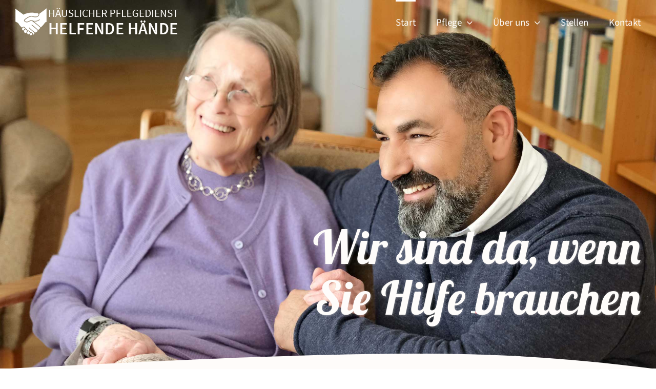

--- FILE ---
content_type: text/html; charset=UTF-8
request_url: https://www.helfende-haende.info/
body_size: 9989
content:
<!DOCTYPE html>
<html class="avada-html-layout-wide avada-html-header-position-top avada-is-100-percent-template avada-header-color-not-opaque" lang="de" prefix="og: http://ogp.me/ns# fb: http://ogp.me/ns/fb#">
<head>
<meta http-equiv="X-UA-Compatible" content="IE=edge"/>
<meta http-equiv="Content-Type" content="text/html; charset=utf-8"/>
<meta name="viewport" content="width=device-width, initial-scale=1"/>
<meta name='robots' content='index, follow, max-image-preview:large, max-snippet:-1, max-video-preview:-1'/>
<title>Häuslicher Pflegedienst &quot;Helfende Hände&quot; in Köln-Müngersdorf</title>
<meta name="description" content="Wir sind da wenn Sie Hilfe brauchen: professionell, freundlich, zuverlässig. Damit es Ihnen zu Hause gut geht. Rufen Sie uns an."/>
<link rel="canonical" href="https://www.helfende-haende.info/"/>
<meta property="og:locale" content="de_DE"/>
<meta property="og:type" content="website"/>
<meta property="og:title" content="Häuslicher Pflegedienst &quot;Helfende Hände&quot; in Köln-Müngersdorf"/>
<meta property="og:description" content="Wir sind da wenn Sie Hilfe brauchen: professionell, freundlich, zuverlässig. Damit es Ihnen zu Hause gut geht. Rufen Sie uns an."/>
<meta property="og:url" content="https://www.helfende-haende.info/"/>
<meta property="og:site_name" content="Häuslicher Pflegedienst Helfende Hände"/>
<meta property="article:publisher" content="https://www.facebook.com/people/Huslicher-Pflegedienst-Helfende-Hnde/100092072379703/"/>
<meta property="article:modified_time" content="2023-11-22T12:32:50+00:00"/>
<script type="application/ld+json" class="yoast-schema-graph">{"@context":"https://schema.org","@graph":[{"@type":"WebPage","@id":"https://www.helfende-haende.info/","url":"https://www.helfende-haende.info/","name":"Häuslicher Pflegedienst \"Helfende Hände\" in Köln-Müngersdorf","isPartOf":{"@id":"https://www.helfende-haende.info/#website"},"datePublished":"2023-06-28T11:45:23+00:00","dateModified":"2023-11-22T12:32:50+00:00","description":"Wir sind da wenn Sie Hilfe brauchen: professionell, freundlich, zuverlässig. Damit es Ihnen zu Hause gut geht. Rufen Sie uns an.","breadcrumb":{"@id":"https://www.helfende-haende.info/#breadcrumb"},"inLanguage":"de","potentialAction":[{"@type":"ReadAction","target":["https://www.helfende-haende.info/"]}]},{"@type":"BreadcrumbList","@id":"https://www.helfende-haende.info/#breadcrumb","itemListElement":[{"@type":"ListItem","position":1,"name":"Startseite"}]},{"@type":"WebSite","@id":"https://www.helfende-haende.info/#website","url":"https://www.helfende-haende.info/","name":"Häuslicher Pflegedienst Helfende Hände","description":"für Köln Müngersdorf, Junkersdorf, Braunsfeld","potentialAction":[{"@type":"SearchAction","target":{"@type":"EntryPoint","urlTemplate":"https://www.helfende-haende.info/?s={search_term_string}"},"query-input":{"@type":"PropertyValueSpecification","valueRequired":true,"valueName":"search_term_string"}}],"inLanguage":"de"}]}</script>
<link rel="icon" href="https://www.helfende-haende.info/wp-content/uploads/2023/09/favicon.jpg" type="image/jpeg"/>
<link rel="apple-touch-icon" sizes="180x180" href="https://www.helfende-haende.info/wp-content/uploads/2023/09/hh180.jpg" type="image/jpeg">
<link rel="icon" sizes="192x192" href="https://www.helfende-haende.info/wp-content/uploads/2023/09/hh192.jpg" type="image/jpeg">
<meta name="msapplication-TileImage" content="https://www.helfende-haende.info/wp-content/uploads/2023/09/hh270.jpg" type="image/jpeg">
<style>.lazyload, .lazyloading{max-width:100%;}</style>
<meta name="description" content="Wir sind da, wenn Sie Hilfe brauchen Wir sind da, wenn Sie Hilfe brauchen. Wir sind da, wenn Sie Hilfe brauchen. Pflegedienst für Köln-Müngers­­dorf, Junkers­dorf und Braunsfeld Ganz gleich, ob Sie durch Krankheit oder Behinderung auf Pflege angewiesen sind, wir möchten,"/>
<meta property="og:locale" content="de_DE"/>
<meta property="og:type" content="website"/>
<meta property="og:site_name" content="Häuslicher Pflegedienst Helfende Hände"/>
<meta property="og:title" content="Häuslicher Pflegedienst &quot;Helfende Hände&quot; in Köln-Müngersdorf"/>
<meta property="og:description" content="Wir sind da, wenn Sie Hilfe brauchen Wir sind da, wenn Sie Hilfe brauchen. Wir sind da, wenn Sie Hilfe brauchen. Pflegedienst für Köln-Müngers­­dorf, Junkers­dorf und Braunsfeld Ganz gleich, ob Sie durch Krankheit oder Behinderung auf Pflege angewiesen sind, wir möchten,"/>
<meta property="og:url" content="https://www.helfende-haende.info/"/>
<meta property="og:image" content="https://www.helfende-haende.info/wp-content/uploads/2023/09/pflegedienst_helfende_haende_koeln.png"/>
<meta property="og:image:width" content="320"/>
<meta property="og:image:height" content="65"/>
<meta property="og:image:type" content="image/png"/>
<style id='wp-img-auto-sizes-contain-inline-css'>img:is([sizes=auto i],[sizes^="auto," i]){contain-intrinsic-size:3000px 1500px}</style>
<link rel="stylesheet" type="text/css" href="//www.helfende-haende.info/wp-content/cache/wpfc-minified/fer1hp2c/btgz9.css" media="all"/>
<style>.no-js img.lazyload{display:none;}
figure.wp-block-image img.lazyloading{min-width:150px;}
.lazyload, .lazyloading{--smush-placeholder-width:100px;--smush-placeholder-aspect-ratio:1/1;width:var(--smush-image-width, var(--smush-placeholder-width)) !important;aspect-ratio:var(--smush-image-aspect-ratio, var(--smush-placeholder-aspect-ratio)) !important;}
.lazyload, .lazyloading{opacity:0;}
.lazyloaded{opacity:1;transition:opacity 400ms;transition-delay:0ms;}</style>
<link rel="preload" href="https://www.helfende-haende.info/wp-content/themes/Avada/includes/lib/assets/fonts/icomoon/awb-icons.woff" as="font" type="font/woff" crossorigin><link rel="preload" href="//www.helfende-haende.info/wp-content/themes/Avada/includes/lib/assets/fonts/fontawesome/webfonts/fa-regular-400.woff2" as="font" type="font/woff2" crossorigin><link rel="preload" href="//www.helfende-haende.info/wp-content/themes/Avada/includes/lib/assets/fonts/fontawesome/webfonts/fa-solid-900.woff2" as="font" type="font/woff2" crossorigin><style id="css-fb-visibility">@media screen and (max-width:640px){.fusion-no-small-visibility{display:none !important;}body .sm-text-align-center{text-align:center !important;}body .sm-text-align-left{text-align:left !important;}body .sm-text-align-right{text-align:right !important;}body .sm-text-align-justify{text-align:justify !important;}body .sm-flex-align-center{justify-content:center !important;}body .sm-flex-align-flex-start{justify-content:flex-start !important;}body .sm-flex-align-flex-end{justify-content:flex-end !important;}body .sm-mx-auto{margin-left:auto !important;margin-right:auto !important;}body .sm-ml-auto{margin-left:auto !important;}body .sm-mr-auto{margin-right:auto !important;}body .fusion-absolute-position-small{position:absolute;width:100%;}.awb-sticky.awb-sticky-small{ position: sticky; top: var(--awb-sticky-offset,0); }}@media screen and (min-width: 641px) and (max-width: 970px){.fusion-no-medium-visibility{display:none !important;}body .md-text-align-center{text-align:center !important;}body .md-text-align-left{text-align:left !important;}body .md-text-align-right{text-align:right !important;}body .md-text-align-justify{text-align:justify !important;}body .md-flex-align-center{justify-content:center !important;}body .md-flex-align-flex-start{justify-content:flex-start !important;}body .md-flex-align-flex-end{justify-content:flex-end !important;}body .md-mx-auto{margin-left:auto !important;margin-right:auto !important;}body .md-ml-auto{margin-left:auto !important;}body .md-mr-auto{margin-right:auto !important;}body .fusion-absolute-position-medium{position:absolute;width:100%;}.awb-sticky.awb-sticky-medium{ position: sticky; top: var(--awb-sticky-offset,0); }}@media screen and (min-width:971px){.fusion-no-large-visibility{display:none !important;}body .lg-text-align-center{text-align:center !important;}body .lg-text-align-left{text-align:left !important;}body .lg-text-align-right{text-align:right !important;}body .lg-text-align-justify{text-align:justify !important;}body .lg-flex-align-center{justify-content:center !important;}body .lg-flex-align-flex-start{justify-content:flex-start !important;}body .lg-flex-align-flex-end{justify-content:flex-end !important;}body .lg-mx-auto{margin-left:auto !important;margin-right:auto !important;}body .lg-ml-auto{margin-left:auto !important;}body .lg-mr-auto{margin-right:auto !important;}body .fusion-absolute-position-large{position:absolute;width:100%;}.awb-sticky.awb-sticky-large{ position: sticky; top: var(--awb-sticky-offset,0); }}</style>		
<style id='global-styles-inline-css'>:root{--wp--preset--aspect-ratio--square:1;--wp--preset--aspect-ratio--4-3:4/3;--wp--preset--aspect-ratio--3-4:3/4;--wp--preset--aspect-ratio--3-2:3/2;--wp--preset--aspect-ratio--2-3:2/3;--wp--preset--aspect-ratio--16-9:16/9;--wp--preset--aspect-ratio--9-16:9/16;--wp--preset--color--black:#000000;--wp--preset--color--cyan-bluish-gray:#abb8c3;--wp--preset--color--white:#ffffff;--wp--preset--color--pale-pink:#f78da7;--wp--preset--color--vivid-red:#cf2e2e;--wp--preset--color--luminous-vivid-orange:#ff6900;--wp--preset--color--luminous-vivid-amber:#fcb900;--wp--preset--color--light-green-cyan:#7bdcb5;--wp--preset--color--vivid-green-cyan:#00d084;--wp--preset--color--pale-cyan-blue:#8ed1fc;--wp--preset--color--vivid-cyan-blue:#0693e3;--wp--preset--color--vivid-purple:#9b51e0;--wp--preset--color--awb-color-1:#ffffff;--wp--preset--color--awb-color-2:#fefcfa;--wp--preset--color--awb-color-3:rgba(255,255,255,0);--wp--preset--color--awb-color-4:#a55800;--wp--preset--color--awb-color-5:#c41313;--wp--preset--color--awb-color-6:#efeadd;--wp--preset--color--awb-color-7:#474747;--wp--preset--color--awb-color-8:#222222;--wp--preset--color--awb-color-custom-1:rgba(165,106,39,0.75);--wp--preset--color--awb-color-custom-2:#cf8026;--wp--preset--gradient--vivid-cyan-blue-to-vivid-purple:linear-gradient(135deg,rgb(6,147,227) 0%,rgb(155,81,224) 100%);--wp--preset--gradient--light-green-cyan-to-vivid-green-cyan:linear-gradient(135deg,rgb(122,220,180) 0%,rgb(0,208,130) 100%);--wp--preset--gradient--luminous-vivid-amber-to-luminous-vivid-orange:linear-gradient(135deg,rgb(252,185,0) 0%,rgb(255,105,0) 100%);--wp--preset--gradient--luminous-vivid-orange-to-vivid-red:linear-gradient(135deg,rgb(255,105,0) 0%,rgb(207,46,46) 100%);--wp--preset--gradient--very-light-gray-to-cyan-bluish-gray:linear-gradient(135deg,rgb(238,238,238) 0%,rgb(169,184,195) 100%);--wp--preset--gradient--cool-to-warm-spectrum:linear-gradient(135deg,rgb(74,234,220) 0%,rgb(151,120,209) 20%,rgb(207,42,186) 40%,rgb(238,44,130) 60%,rgb(251,105,98) 80%,rgb(254,248,76) 100%);--wp--preset--gradient--blush-light-purple:linear-gradient(135deg,rgb(255,206,236) 0%,rgb(152,150,240) 100%);--wp--preset--gradient--blush-bordeaux:linear-gradient(135deg,rgb(254,205,165) 0%,rgb(254,45,45) 50%,rgb(107,0,62) 100%);--wp--preset--gradient--luminous-dusk:linear-gradient(135deg,rgb(255,203,112) 0%,rgb(199,81,192) 50%,rgb(65,88,208) 100%);--wp--preset--gradient--pale-ocean:linear-gradient(135deg,rgb(255,245,203) 0%,rgb(182,227,212) 50%,rgb(51,167,181) 100%);--wp--preset--gradient--electric-grass:linear-gradient(135deg,rgb(202,248,128) 0%,rgb(113,206,126) 100%);--wp--preset--gradient--midnight:linear-gradient(135deg,rgb(2,3,129) 0%,rgb(40,116,252) 100%);--wp--preset--font-size--small:14.25px;--wp--preset--font-size--medium:20px;--wp--preset--font-size--large:28.5px;--wp--preset--font-size--x-large:42px;--wp--preset--font-size--normal:19px;--wp--preset--font-size--xlarge:38px;--wp--preset--font-size--huge:57px;--wp--preset--spacing--20:0.44rem;--wp--preset--spacing--30:0.67rem;--wp--preset--spacing--40:1rem;--wp--preset--spacing--50:1.5rem;--wp--preset--spacing--60:2.25rem;--wp--preset--spacing--70:3.38rem;--wp--preset--spacing--80:5.06rem;--wp--preset--shadow--natural:6px 6px 9px rgba(0, 0, 0, 0.2);--wp--preset--shadow--deep:12px 12px 50px rgba(0, 0, 0, 0.4);--wp--preset--shadow--sharp:6px 6px 0px rgba(0, 0, 0, 0.2);--wp--preset--shadow--outlined:6px 6px 0px -3px rgb(255, 255, 255), 6px 6px rgb(0, 0, 0);--wp--preset--shadow--crisp:6px 6px 0px rgb(0, 0, 0);}:where(.is-layout-flex){gap:0.5em;}:where(.is-layout-grid){gap:0.5em;}body .is-layout-flex{display:flex;}.is-layout-flex{flex-wrap:wrap;align-items:center;}.is-layout-flex > :is(*, div){margin:0;}body .is-layout-grid{display:grid;}.is-layout-grid > :is(*, div){margin:0;}:where(.wp-block-columns.is-layout-flex){gap:2em;}:where(.wp-block-columns.is-layout-grid){gap:2em;}:where(.wp-block-post-template.is-layout-flex){gap:1.25em;}:where(.wp-block-post-template.is-layout-grid){gap:1.25em;}.has-black-color{color:var(--wp--preset--color--black) !important;}.has-cyan-bluish-gray-color{color:var(--wp--preset--color--cyan-bluish-gray) !important;}.has-white-color{color:var(--wp--preset--color--white) !important;}.has-pale-pink-color{color:var(--wp--preset--color--pale-pink) !important;}.has-vivid-red-color{color:var(--wp--preset--color--vivid-red) !important;}.has-luminous-vivid-orange-color{color:var(--wp--preset--color--luminous-vivid-orange) !important;}.has-luminous-vivid-amber-color{color:var(--wp--preset--color--luminous-vivid-amber) !important;}.has-light-green-cyan-color{color:var(--wp--preset--color--light-green-cyan) !important;}.has-vivid-green-cyan-color{color:var(--wp--preset--color--vivid-green-cyan) !important;}.has-pale-cyan-blue-color{color:var(--wp--preset--color--pale-cyan-blue) !important;}.has-vivid-cyan-blue-color{color:var(--wp--preset--color--vivid-cyan-blue) !important;}.has-vivid-purple-color{color:var(--wp--preset--color--vivid-purple) !important;}.has-black-background-color{background-color:var(--wp--preset--color--black) !important;}.has-cyan-bluish-gray-background-color{background-color:var(--wp--preset--color--cyan-bluish-gray) !important;}.has-white-background-color{background-color:var(--wp--preset--color--white) !important;}.has-pale-pink-background-color{background-color:var(--wp--preset--color--pale-pink) !important;}.has-vivid-red-background-color{background-color:var(--wp--preset--color--vivid-red) !important;}.has-luminous-vivid-orange-background-color{background-color:var(--wp--preset--color--luminous-vivid-orange) !important;}.has-luminous-vivid-amber-background-color{background-color:var(--wp--preset--color--luminous-vivid-amber) !important;}.has-light-green-cyan-background-color{background-color:var(--wp--preset--color--light-green-cyan) !important;}.has-vivid-green-cyan-background-color{background-color:var(--wp--preset--color--vivid-green-cyan) !important;}.has-pale-cyan-blue-background-color{background-color:var(--wp--preset--color--pale-cyan-blue) !important;}.has-vivid-cyan-blue-background-color{background-color:var(--wp--preset--color--vivid-cyan-blue) !important;}.has-vivid-purple-background-color{background-color:var(--wp--preset--color--vivid-purple) !important;}.has-black-border-color{border-color:var(--wp--preset--color--black) !important;}.has-cyan-bluish-gray-border-color{border-color:var(--wp--preset--color--cyan-bluish-gray) !important;}.has-white-border-color{border-color:var(--wp--preset--color--white) !important;}.has-pale-pink-border-color{border-color:var(--wp--preset--color--pale-pink) !important;}.has-vivid-red-border-color{border-color:var(--wp--preset--color--vivid-red) !important;}.has-luminous-vivid-orange-border-color{border-color:var(--wp--preset--color--luminous-vivid-orange) !important;}.has-luminous-vivid-amber-border-color{border-color:var(--wp--preset--color--luminous-vivid-amber) !important;}.has-light-green-cyan-border-color{border-color:var(--wp--preset--color--light-green-cyan) !important;}.has-vivid-green-cyan-border-color{border-color:var(--wp--preset--color--vivid-green-cyan) !important;}.has-pale-cyan-blue-border-color{border-color:var(--wp--preset--color--pale-cyan-blue) !important;}.has-vivid-cyan-blue-border-color{border-color:var(--wp--preset--color--vivid-cyan-blue) !important;}.has-vivid-purple-border-color{border-color:var(--wp--preset--color--vivid-purple) !important;}.has-vivid-cyan-blue-to-vivid-purple-gradient-background{background:var(--wp--preset--gradient--vivid-cyan-blue-to-vivid-purple) !important;}.has-light-green-cyan-to-vivid-green-cyan-gradient-background{background:var(--wp--preset--gradient--light-green-cyan-to-vivid-green-cyan) !important;}.has-luminous-vivid-amber-to-luminous-vivid-orange-gradient-background{background:var(--wp--preset--gradient--luminous-vivid-amber-to-luminous-vivid-orange) !important;}.has-luminous-vivid-orange-to-vivid-red-gradient-background{background:var(--wp--preset--gradient--luminous-vivid-orange-to-vivid-red) !important;}.has-very-light-gray-to-cyan-bluish-gray-gradient-background{background:var(--wp--preset--gradient--very-light-gray-to-cyan-bluish-gray) !important;}.has-cool-to-warm-spectrum-gradient-background{background:var(--wp--preset--gradient--cool-to-warm-spectrum) !important;}.has-blush-light-purple-gradient-background{background:var(--wp--preset--gradient--blush-light-purple) !important;}.has-blush-bordeaux-gradient-background{background:var(--wp--preset--gradient--blush-bordeaux) !important;}.has-luminous-dusk-gradient-background{background:var(--wp--preset--gradient--luminous-dusk) !important;}.has-pale-ocean-gradient-background{background:var(--wp--preset--gradient--pale-ocean) !important;}.has-electric-grass-gradient-background{background:var(--wp--preset--gradient--electric-grass) !important;}.has-midnight-gradient-background{background:var(--wp--preset--gradient--midnight) !important;}.has-small-font-size{font-size:var(--wp--preset--font-size--small) !important;}.has-medium-font-size{font-size:var(--wp--preset--font-size--medium) !important;}.has-large-font-size{font-size:var(--wp--preset--font-size--large) !important;}.has-x-large-font-size{font-size:var(--wp--preset--font-size--x-large) !important;}</style>
</head>
<body class="home wp-singular page-template page-template-100-width page-template-100-width-php page page-id-13 wp-theme-Avada awb-no-sidebars fusion-image-hovers fusion-pagination-sizing fusion-button_type-flat fusion-button_span-no fusion-button_gradient-linear avada-image-rollover-circle-yes avada-image-rollover-yes avada-image-rollover-direction-left fusion-body ltr fusion-sticky-header no-tablet-sticky-header no-mobile-sticky-header no-mobile-slidingbar no-mobile-totop fusion-disable-outline fusion-sub-menu-fade mobile-logo-pos-left layout-wide-mode avada-has-boxed-modal-shadow-none layout-scroll-offset-full avada-has-zero-margin-offset-top fusion-top-header menu-text-align-center mobile-menu-design-modern fusion-show-pagination-text fusion-header-layout-v1 avada-responsive avada-footer-fx-none avada-menu-highlight-style-bar fusion-search-form-clean fusion-main-menu-search-overlay fusion-avatar-circle avada-sticky-shrinkage avada-dropdown-styles avada-blog-layout-large avada-blog-archive-layout-large avada-header-shadow-no avada-menu-icon-position-left avada-has-megamenu-shadow avada-has-breadcrumb-mobile-hidden avada-has-titlebar-hide avada-header-border-color-full-transparent avada-has-transparent-grid-sep-color avada-content-bg-not-opaque avada-has-pagination-width_height avada-flyout-menu-direction-fade avada-ec-views-v1 awb-link-decoration" data-awb-post-id="13">
<a class="skip-link screen-reader-text" href="#content">Zum Inhalt springen</a>
<div id="boxed-wrapper">
<div id="wrapper" class="fusion-wrapper">
<div id="home" style="position:relative;top:-1px;"></div><header class="fusion-header-wrapper">
<div class="fusion-header-v1 fusion-logo-alignment fusion-logo-left fusion-sticky-menu- fusion-sticky-logo- fusion-mobile-logo- fusion-mobile-menu-design-modern">
<div class="fusion-header-sticky-height"></div><div class="fusion-header">
<div class="fusion-row">
<div class="fusion-logo" data-margin-top="10px" data-margin-bottom="10px" data-margin-left="0px" data-margin-right="0px"> <a class="fusion-logo-link" href="https://www.helfende-haende.info/">  <img data-src="https://www.helfende-haende.info/wp-content/uploads/2023/09/pflegedienst_helfende_haende_koeln.png" data-srcset="https://www.helfende-haende.info/wp-content/uploads/2023/09/pflegedienst_helfende_haende_koeln.png 1x, https://www.helfende-haende.info/wp-content/uploads/2023/09/pflegedienst-helfende-haende.png 2x" width="320" height="65" style="--smush-placeholder-width: 320px; --smush-placeholder-aspect-ratio: 320/65;max-height:65px;height:auto;" alt="Häuslicher Pflegedienst Helfende Hände Logo" data-retina_logo_url="https://www.helfende-haende.info/wp-content/uploads/2023/09/pflegedienst-helfende-haende.png" class="fusion-standard-logo lazyload" src="[data-uri]"/> </a></div><nav class="fusion-main-menu" aria-label="Hauptmenü"><div class="fusion-overlay-search">		<form role="search" class="searchform fusion-search-form  fusion-search-form-clean" method="get" action="https://www.helfende-haende.info/">
<div class="fusion-search-form-content">
<div class="fusion-search-field search-field"> <label><span class="screen-reader-text">Suche nach:</span> <input type="search" value="" name="s" class="s" placeholder="Suchen..." required aria-required="true" aria-label="Suchen..."/> </label></div><div class="fusion-search-button search-button"> <input type="submit" class="fusion-search-submit searchsubmit" aria-label="Suche" value="&#xf002;" /></div></div></form>
<div class="fusion-search-spacer"></div><a href="#" role="button" aria-label="Schließe die Suche" class="fusion-close-search"></a></div><ul id="menu-avada-setup-menu" class="fusion-menu"><li id="menu-item-988" class="menu-item menu-item-type-post_type menu-item-object-page menu-item-home current-menu-item page_item page-item-13 current_page_item menu-item-988" data-item-id="988"><a href="https://www.helfende-haende.info/" class="fusion-bar-highlight"><span class="menu-text">Start</span></a></li><li id="menu-item-57" class="menu-item menu-item-type-custom menu-item-object-custom menu-item-has-children menu-item-57 fusion-dropdown-menu" data-item-id="57"><a href="#" class="fusion-bar-highlight"><span class="menu-text">Pflege</span> <span class="fusion-caret"><i class="fusion-dropdown-indicator" aria-hidden="true"></i></span></a><ul class="sub-menu"><li id="menu-item-376" class="menu-item menu-item-type-post_type menu-item-object-page menu-item-376 fusion-dropdown-submenu"><a href="https://www.helfende-haende.info/pflegedienst-koeln/" class="fusion-bar-highlight"><span>Pflegeleistungen</span></a></li><li id="menu-item-375" class="menu-item menu-item-type-post_type menu-item-object-page menu-item-375 fusion-dropdown-submenu"><a href="https://www.helfende-haende.info/pflegedienst-koeln/pflegeversicherung/" class="fusion-bar-highlight"><span>Pflegeversicherung</span></a></li><li id="menu-item-443" class="menu-item menu-item-type-post_type menu-item-object-page menu-item-443 fusion-dropdown-submenu"><a href="https://www.helfende-haende.info/pflegedienst-koeln/haeufige-fragen-pflegedienst-koeln/" class="fusion-bar-highlight"><span>Häufige Fragen</span></a></li></ul></li><li id="menu-item-58" class="menu-item menu-item-type-custom menu-item-object-custom menu-item-has-children menu-item-58 fusion-dropdown-menu" data-item-id="58"><a href="#" class="fusion-bar-highlight"><span class="menu-text">Über uns</span> <span class="fusion-caret"><i class="fusion-dropdown-indicator" aria-hidden="true"></i></span></a><ul class="sub-menu"><li id="menu-item-578" class="menu-item menu-item-type-post_type menu-item-object-page menu-item-578 fusion-dropdown-submenu"><a href="https://www.helfende-haende.info/ambulanter-pflegedienst-koeln-mungersdorf-junkersdorf-braunsfeld/" class="fusion-bar-highlight"><span>Pflegedienst Helfende Hände</span></a></li><li id="menu-item-631" class="menu-item menu-item-type-post_type menu-item-object-page menu-item-631 fusion-dropdown-submenu"><a href="https://www.helfende-haende.info/ambulanter-pflegedienst-koeln-mungersdorf-junkersdorf-braunsfeld/rueckmeldungen-patienten-angehoerige/" class="fusion-bar-highlight"><span>Post von Patient*innen und Angehörigen</span></a></li></ul></li><li id="menu-item-316" class="menu-item menu-item-type-post_type menu-item-object-page menu-item-316" data-item-id="316"><a href="https://www.helfende-haende.info/arbeitsbedingungen-stellenausschreibung-pflege-koeln/" class="fusion-bar-highlight"><span class="menu-text">Stellen</span></a></li><li id="menu-item-679" class="menu-item menu-item-type-post_type menu-item-object-page menu-item-679" data-item-id="679"><a href="https://www.helfende-haende.info/kontakt/" class="fusion-bar-highlight"><span class="menu-text">Kontakt</span></a></li></ul></nav>	<div class="fusion-mobile-menu-icons"> <a href="#" class="fusion-icon awb-icon-bars" aria-label="Toggle mobile menu" aria-expanded="false"></a></div><nav class="fusion-mobile-nav-holder fusion-mobile-menu-text-align-left" aria-label="Main Menu Mobile"></nav></div></div></div><div class="fusion-clearfix"></div></header>
<div id="sliders-container" class="fusion-slider-visibility"></div><main id="main" class="clearfix width-100">
<div class="fusion-row" style="max-width:100%;">
<section id="content" class="full-width">
<div id="post-13" class="post-13 page type-page status-publish hentry">
<span class="entry-title rich-snippet-hidden">Home</span><span class="vcard rich-snippet-hidden"><span class="fn"><a href="https://www.helfende-haende.info/author/jja-jje/" title="Beiträge von Jja-Jje" rel="author">Jja-Jje</a></span></span><span class="updated rich-snippet-hidden">2023-11-22T13:32:50+01:00</span>						<div class="post-content">
<div class="fusion-fullwidth fullwidth-box fusion-builder-row-1 fusion-flex-container has-pattern-background has-mask-background fusion-parallax-none nonhundred-percent-fullwidth non-hundred-percent-height-scrolling fusion-no-small-visibility fusion-no-medium-visibility" style="--awb-border-radius-top-left:0px;--awb-border-radius-top-right:0px;--awb-border-radius-bottom-right:0px;--awb-border-radius-bottom-left:0px;--awb-padding-bottom:70px;--awb-min-height:100vH;--awb-background-image:url(&quot;https://www.helfende-haende.info/wp-content/uploads/2023/06/pflegedienst1.jpg&quot;);--awb-background-size:cover;--awb-flex-wrap:wrap;"><div class="fusion-builder-row fusion-row fusion-flex-align-items-flex-start fusion-flex-align-content-flex-end fusion-flex-content-wrap" style="max-width:1580.8px;margin-left: calc(-4% / 2 );margin-right: calc(-4% / 2 );"><div class="fusion-layout-column fusion_builder_column fusion-builder-column-0 fusion_builder_column_1_1 1_1 fusion-flex-column fusion-flex-align-self-flex-end" style="--awb-padding-bottom:0px;--awb-bg-color:var(--awb-color3);--awb-bg-color-hover:var(--awb-color3);--awb-bg-size:cover;--awb-width-large:100%;--awb-margin-top-large:0px;--awb-spacing-right-large:1.92%;--awb-margin-bottom-large:0px;--awb-spacing-left-large:1.92%;--awb-width-medium:100%;--awb-order-medium:0;--awb-spacing-right-medium:1.92%;--awb-spacing-left-medium:1.92%;--awb-width-small:100%;--awb-order-small:0;--awb-spacing-right-small:1.92%;--awb-spacing-left-small:1.92%;" data-scroll-devices="small-visibility,medium-visibility,large-visibility"><div class="fusion-column-wrapper fusion-column-has-shadow fusion-flex-justify-content-flex-end fusion-content-layout-column"><div class="fusion-text fusion-text-1 slogan" style="--awb-content-alignment:right;--awb-font-size:90px;--awb-line-height:1.1em;--awb-text-color:var(--awb-color2);--awb-text-font-family:&quot;Lobster&quot;;--awb-text-font-style:normal;--awb-text-font-weight:400;"><p style="text-align: right;">Wir sind da, wenn<br /> Sie Hilfe brauchen</p></div></div></div></div></div><div class="fusion-fullwidth fullwidth-box fusion-builder-row-2 fusion-flex-container has-pattern-background has-mask-background nonhundred-percent-fullwidth non-hundred-percent-height-scrolling fusion-no-small-visibility fusion-no-large-visibility" style="--awb-border-radius-top-left:0px;--awb-border-radius-top-right:0px;--awb-border-radius-bottom-right:0px;--awb-border-radius-bottom-left:0px;--awb-padding-top:0px;--awb-padding-right:0px;--awb-padding-bottom:0px;--awb-padding-left:0px;--awb-margin-top:0px;--awb-margin-bottom:0px;--awb-background-color:var(--awb-color2);--awb-flex-wrap:wrap;"><div class="fusion-builder-row fusion-row fusion-flex-align-items-flex-start fusion-flex-content-wrap" style="max-width:1580.8px;margin-left: calc(-4% / 2 );margin-right: calc(-4% / 2 );"><div class="fusion-layout-column fusion_builder_column fusion-builder-column-1 fusion_builder_column_1_1 1_1 fusion-flex-column" style="--awb-padding-top:0px;--awb-padding-right:0px;--awb-padding-bottom:0px;--awb-padding-left:0px;--awb-bg-size:cover;--awb-width-large:100%;--awb-margin-top-large:0px;--awb-spacing-right-large:0px;--awb-margin-bottom-large:0px;--awb-spacing-left-large:0px;--awb-width-medium:100%;--awb-order-medium:0;--awb-spacing-right-medium:0px;--awb-spacing-left-medium:0px;--awb-width-small:100%;--awb-order-small:0;--awb-spacing-right-small:1.92%;--awb-spacing-left-small:1.92%;" data-scroll-devices="small-visibility,medium-visibility,large-visibility"><div class="fusion-column-wrapper fusion-column-has-shadow fusion-flex-justify-content-flex-start fusion-content-layout-column"><div class="fusion-image-element" style="--awb-caption-title-font-family:var(--h2_typography-font-family);--awb-caption-title-font-weight:var(--h2_typography-font-weight);--awb-caption-title-font-style:var(--h2_typography-font-style);--awb-caption-title-size:var(--h2_typography-font-size);--awb-caption-title-transform:var(--h2_typography-text-transform);--awb-caption-title-line-height:var(--h2_typography-line-height);--awb-caption-title-letter-spacing:var(--h2_typography-letter-spacing);"><span class="fusion-imageframe imageframe-none imageframe-1 hover-type-none"><img fetchpriority="high" decoding="async" width="970" height="546" alt="Pflegedienst Helfende Hände Köln" title="Pflegedienst Helfende Hände Köln" src="https://www.helfende-haende.info/wp-content/uploads/2023/08/pflegedienst-helfende-haende.jpg" class="img-responsive wp-image-788" srcset="https://www.helfende-haende.info/wp-content/uploads/2023/08/pflegedienst-helfende-haende-200x113.jpg 200w, https://www.helfende-haende.info/wp-content/uploads/2023/08/pflegedienst-helfende-haende-400x225.jpg 400w, https://www.helfende-haende.info/wp-content/uploads/2023/08/pflegedienst-helfende-haende-600x338.jpg 600w, https://www.helfende-haende.info/wp-content/uploads/2023/08/pflegedienst-helfende-haende-800x450.jpg 800w, https://www.helfende-haende.info/wp-content/uploads/2023/08/pflegedienst-helfende-haende.jpg 970w" sizes="(max-width: 640px) 100vw, 970px"/></span></div><div class="fusion-text fusion-text-2 fusion-text-no-margin slogan-mobile" style="--awb-font-size:48px;--awb-line-height:1.1;--awb-text-color:var(--awb-custom_color_2);--awb-margin-top:30px;--awb-margin-left:40px;--awb-text-font-family:&quot;Lobster&quot;;--awb-text-font-style:normal;--awb-text-font-weight:400;"><p>Wir sind da, wenn Sie Hilfe brauchen.</p></div></div></div></div></div><div class="fusion-fullwidth fullwidth-box fusion-builder-row-3 fusion-flex-container has-pattern-background has-mask-background nonhundred-percent-fullwidth non-hundred-percent-height-scrolling fusion-no-medium-visibility fusion-no-large-visibility" style="--awb-border-radius-top-left:0px;--awb-border-radius-top-right:0px;--awb-border-radius-bottom-right:0px;--awb-border-radius-bottom-left:0px;--awb-padding-top:0px;--awb-padding-right:0px;--awb-padding-bottom:0px;--awb-padding-left:0px;--awb-margin-top:0px;--awb-margin-bottom:0px;--awb-background-color:var(--awb-color2);--awb-flex-wrap:wrap;"><div class="fusion-builder-row fusion-row fusion-flex-align-items-flex-start fusion-flex-content-wrap" style="max-width:1580.8px;margin-left: calc(-4% / 2 );margin-right: calc(-4% / 2 );"><div class="fusion-layout-column fusion_builder_column fusion-builder-column-2 fusion_builder_column_1_1 1_1 fusion-flex-column" style="--awb-padding-top:0px;--awb-padding-right:0px;--awb-padding-bottom:0px;--awb-padding-left:0px;--awb-bg-size:cover;--awb-width-large:100%;--awb-margin-top-large:0px;--awb-spacing-right-large:0px;--awb-margin-bottom-large:0px;--awb-spacing-left-large:0px;--awb-width-medium:100%;--awb-order-medium:0;--awb-spacing-right-medium:0px;--awb-spacing-left-medium:0px;--awb-width-small:100%;--awb-order-small:0;--awb-spacing-right-small:1.92%;--awb-spacing-left-small:1.92%;" data-scroll-devices="small-visibility,medium-visibility,large-visibility"><div class="fusion-column-wrapper fusion-column-has-shadow fusion-flex-justify-content-flex-start fusion-content-layout-column"><div class="fusion-image-element" style="--awb-caption-title-font-family:var(--h2_typography-font-family);--awb-caption-title-font-weight:var(--h2_typography-font-weight);--awb-caption-title-font-style:var(--h2_typography-font-style);--awb-caption-title-size:var(--h2_typography-font-size);--awb-caption-title-transform:var(--h2_typography-text-transform);--awb-caption-title-line-height:var(--h2_typography-line-height);--awb-caption-title-letter-spacing:var(--h2_typography-letter-spacing);"><span class="fusion-imageframe imageframe-none imageframe-2 hover-type-none"><img decoding="async" width="640" height="360" alt="Pflegedienst Helfende Hände Köln" title="Pflegedienst Helfende Hände Köln" data-src="https://www.helfende-haende.info/wp-content/uploads/2023/08/pflegedienst_helfende_haende.jpg" class="img-responsive wp-image-789 lazyload" data-srcset="https://www.helfende-haende.info/wp-content/uploads/2023/08/pflegedienst_helfende_haende-200x113.jpg 200w, https://www.helfende-haende.info/wp-content/uploads/2023/08/pflegedienst_helfende_haende-400x225.jpg 400w, https://www.helfende-haende.info/wp-content/uploads/2023/08/pflegedienst_helfende_haende-600x338.jpg 600w, https://www.helfende-haende.info/wp-content/uploads/2023/08/pflegedienst_helfende_haende.jpg 640w" data-sizes="(max-width: 640px) 100vw, 640px" src="[data-uri]" style="--smush-placeholder-width: 640px; --smush-placeholder-aspect-ratio: 640/360;"/></span></div><div class="fusion-text fusion-text-3 fusion-text-no-margin slogan-mobile" style="--awb-font-size:44px;--awb-line-height:1.1;--awb-text-color:var(--awb-custom_color_2);--awb-margin-top:20px;--awb-margin-right:20px;--awb-margin-bottom:15px;--awb-margin-left:30px;--awb-text-font-family:&quot;Lobster&quot;;--awb-text-font-style:normal;--awb-text-font-weight:400;"><p>Wir sind da, wenn Sie Hilfe brauchen.</p></div></div></div></div></div><div class="fusion-fullwidth fullwidth-box fusion-builder-row-4 fusion-flex-container has-pattern-background has-mask-background hundred-percent-fullwidth non-hundred-percent-height-scrolling fusion-no-small-visibility fusion-no-medium-visibility" style="--awb-border-radius-top-left:0px;--awb-border-radius-top-right:0px;--awb-border-radius-bottom-right:0px;--awb-border-radius-bottom-left:0px;--awb-padding-top:0px;--awb-padding-right:0px;--awb-padding-bottom:0px;--awb-padding-left:0px;--awb-margin-top:-40px;--awb-margin-bottom:-20px;--awb-flex-wrap:wrap;"><div class="fusion-builder-row fusion-row fusion-flex-align-items-flex-start fusion-flex-content-wrap" style="width:calc( 100% + 0px ) !important;max-width:calc( 100% + 0px ) !important;margin-left: calc(-0px / 2 );margin-right: calc(-0px / 2 );"><div class="fusion-layout-column fusion_builder_column fusion-builder-column-3 fusion_builder_column_1_1 1_1 fusion-flex-column" style="--awb-padding-top:0px;--awb-bg-color:var(--awb-color3);--awb-bg-color-hover:var(--awb-color3);--awb-bg-size:cover;--awb-width-large:100%;--awb-margin-top-large:0px;--awb-spacing-right-large:0px;--awb-margin-bottom-large:20px;--awb-spacing-left-large:0px;--awb-width-medium:100%;--awb-order-medium:0;--awb-spacing-right-medium:0px;--awb-spacing-left-medium:0px;--awb-width-small:100%;--awb-order-small:0;--awb-spacing-right-small:0px;--awb-spacing-left-small:0px;" data-scroll-devices="small-visibility,medium-visibility,large-visibility"><div class="fusion-column-wrapper fusion-column-has-shadow fusion-flex-justify-content-flex-start fusion-content-layout-column"><div class="fusion-section-separator section-separator curved fusion-section-separator-1" style="--awb-spacer-height:40px;--awb-divider-height:40px;--awb-spacer-padding-top:inherit;--awb-sep-padding:0;--awb-svg-padding:0;"><div class="fusion-section-separator-svg fusion-section-separator-fullwidth"><svg class="fusion-curved-candy" xmlns="http://www.w3.org/2000/svg" version="1.1" width="100%" height="100" viewBox="0 0 100 100" preserveAspectRatio="none" fill="rgba(254,252,250,1)"><path d="M0 100 C 60 0 75 0 100 100 Z"></path></svg></div><div class="fusion-section-separator-spacer fusion-section-separator-fullwidth"><div class="fusion-section-separator-spacer-height"></div></div></div></div></div></div></div><div class="fusion-fullwidth fullwidth-box fusion-builder-row-5 fusion-flex-container has-pattern-background has-mask-background nonhundred-percent-fullwidth non-hundred-percent-height-scrolling" style="--awb-border-radius-top-left:0px;--awb-border-radius-top-right:0px;--awb-border-radius-bottom-right:0px;--awb-border-radius-bottom-left:0px;--awb-padding-top:50px;--awb-padding-bottom:50px;--awb-padding-top-medium:20px;--awb-padding-top-small:10px;--awb-background-color:var(--awb-color2);--awb-flex-wrap:wrap;"><div class="fusion-builder-row fusion-row fusion-flex-align-items-center fusion-flex-content-wrap" style="max-width:1580.8px;margin-left: calc(-4% / 2 );margin-right: calc(-4% / 2 );"><div class="fusion-layout-column fusion_builder_column fusion-builder-column-4 fusion_builder_column_1_2 1_2 fusion-flex-column fusion-flex-align-self-center" style="--awb-padding-top:0px;--awb-bg-color:var(--awb-color3);--awb-bg-color-hover:var(--awb-color3);--awb-bg-size:cover;--awb-width-large:50%;--awb-margin-top-large:0px;--awb-spacing-right-large:3.84%;--awb-margin-bottom-large:20px;--awb-spacing-left-large:3.84%;--awb-width-medium:100%;--awb-order-medium:0;--awb-spacing-right-medium:1.92%;--awb-spacing-left-medium:1.92%;--awb-width-small:100%;--awb-order-small:0;--awb-spacing-right-small:1.92%;--awb-spacing-left-small:1.92%;" data-scroll-devices="small-visibility,medium-visibility,large-visibility"><div class="fusion-column-wrapper fusion-column-has-shadow fusion-flex-justify-content-center fusion-content-layout-column"><div class="fusion-title title fusion-title-1 fusion-sep-none fusion-title-text fusion-title-size-one"><h1 class="fusion-title-heading title-heading-left fusion-responsive-typography-calculated" style="margin:0;--fontSize:45;line-height:1.2;">Pflegedienst für Köln-Müngers­­dorf, Junkers­dorf und Braunsfeld</h1></div><div class="fusion-text fusion-text-4"><p>Ganz gleich, ob Sie durch Krankheit oder Behinderung auf Pflege angewiesen sind, wir möchten, dass es Ihnen zu Hause gut geht. Wir sorgen dafür, dass Sie Ihr Leben so selbstständig wie möglich nach Ihren persönlichen Vorlieben und Werten leben können.</p>
<p>In Köln Müngersdorf, Junkersdorf, Braunsfeld und angrenzenden Stadtteilen bietet Ihnen unser kleiner, familiärer Pflegedienst nicht nur erstklassige Pflegeleistungen, die vom medizinischen Dienst der Krankenkassen regelmäßig mit der <a href="https://www.helfende-haende.info/wp-content/uploads/2023/11/transparenzbericht-pflege-pflegedienst-koeln-muengersdorf-50933.pdf" target="_blank" rel="noopener">Note 1</a> bewertet wurden. Wir bieten darüber hinaus auch die vielen kleinen Serviceleistungen, die das Leben lebenswert machen: zum Beispiel die Tageszeitung und frische Brötchen zum Frühstück. Auch bemühen wir uns, unsere Einsatzzeiten so einzurichten, dass sie Ihrem Lebensrhythmus entsprechen.</p>
<p>Rufen Sie uns an, wenn Sie oder ein Familienmitglied Unterstützung brauchen. Wir beraten Sie gerne und unterstützen Sie bei der Beantragung eines Pflegegrads.</p>
<p><div class="fusion-separator fusion-full-width-sep" style="align-self: center;margin-left: auto;margin-right: auto;margin-top:20px;width:100%;"><div class="fusion-separator-border sep-double" style="--awb-height:20px;--awb-amount:20px;border-color:var(--awb-color3);border-top-width:1px;border-bottom-width:1px;"></div></div><div class="fusion-button-wrapper"><a class="fusion-button button-flat fusion-button-default-size button-default fusion-button-default button-1 fusion-button-default-span fusion-button-default-type" style="--button_margin-right:10px;--button_margin-bottom:15px;" target="_self" title="Pflegeleistungen" aria-label="Pflegeleistungen" href="https://www.helfende-haende.info/pflegedienst-koeln/"><span class="fusion-button-text awb-button__text awb-button__text--default">Pflegeleistungen</span></a></div><div class="fusion-button-wrapper"><a class="fusion-button button-flat fusion-button-default-size button-default fusion-button-default button-2 fusion-button-default-span fusion-button-default-type" style="--button_margin-right:10px;--button_margin-bottom:15px;" target="_self" title="Pflegeversicherung" aria-label="Pflegeversicherung" href="https://www.helfende-haende.info/pflegedienst-koeln/pflegeversicherung/"><span class="fusion-button-text awb-button__text awb-button__text--default">Pflegeversicherung</span></a></div><div class="fusion-button-wrapper"><a class="fusion-button button-flat fusion-button-default-size button-default fusion-button-default button-3 fusion-button-default-span fusion-button-default-type" style="--button_margin-right:10px;" target="_self" title="Kontakt" aria-label="Kontakt" href="https://www.helfende-haende.info/kontakt/"><span class="fusion-button-text awb-button__text awb-button__text--default">Kontakt </span></a></div></p></div></div></div><div class="fusion-layout-column fusion_builder_column fusion-builder-column-5 fusion_builder_column_1_2 1_2 fusion-flex-column" style="--awb-padding-top:0px;--awb-bg-color:var(--awb-color3);--awb-bg-color-hover:var(--awb-color3);--awb-bg-size:cover;--awb-width-large:50%;--awb-margin-top-large:0px;--awb-spacing-right-large:3.84%;--awb-margin-bottom-large:20px;--awb-spacing-left-large:3.84%;--awb-width-medium:100%;--awb-order-medium:0;--awb-spacing-right-medium:1.92%;--awb-spacing-left-medium:1.92%;--awb-width-small:100%;--awb-order-small:0;--awb-spacing-right-small:1.92%;--awb-spacing-left-small:1.92%;" data-scroll-devices="small-visibility,medium-visibility,large-visibility"><div class="fusion-column-wrapper fusion-column-has-shadow fusion-flex-justify-content-flex-start fusion-content-layout-column"><div class="fusion-image-element fusion-no-small-visibility" style="--awb-caption-title-font-family:var(--h2_typography-font-family);--awb-caption-title-font-weight:var(--h2_typography-font-weight);--awb-caption-title-font-style:var(--h2_typography-font-style);--awb-caption-title-size:var(--h2_typography-font-size);--awb-caption-title-transform:var(--h2_typography-text-transform);--awb-caption-title-line-height:var(--h2_typography-line-height);--awb-caption-title-letter-spacing:var(--h2_typography-letter-spacing);"><span class="fusion-imageframe imageframe-none imageframe-3 hover-type-none"><img decoding="async" width="1671" height="1571" alt="Pflegedienst Helfende Hände" title="Pflegedienst Helfende Hände" data-src="https://www.helfende-haende.info/wp-content/uploads/2023/06/haende-variation.png" class="img-responsive wp-image-130 lazyload" data-srcset="https://www.helfende-haende.info/wp-content/uploads/2023/06/haende-variation-200x188.png 200w, https://www.helfende-haende.info/wp-content/uploads/2023/06/haende-variation-400x376.png 400w, https://www.helfende-haende.info/wp-content/uploads/2023/06/haende-variation-600x564.png 600w, https://www.helfende-haende.info/wp-content/uploads/2023/06/haende-variation-800x752.png 800w, https://www.helfende-haende.info/wp-content/uploads/2023/06/haende-variation-1200x1128.png 1200w, https://www.helfende-haende.info/wp-content/uploads/2023/06/haende-variation.png 1671w" data-sizes="(max-width: 640px) 100vw, 800px" src="[data-uri]" style="--smush-placeholder-width: 1671px; --smush-placeholder-aspect-ratio: 1671/1571;"/></span></div><div class="fusion-image-element fusion-no-medium-visibility fusion-no-large-visibility" style="--awb-caption-title-font-family:var(--h2_typography-font-family);--awb-caption-title-font-weight:var(--h2_typography-font-weight);--awb-caption-title-font-style:var(--h2_typography-font-style);--awb-caption-title-size:var(--h2_typography-font-size);--awb-caption-title-transform:var(--h2_typography-text-transform);--awb-caption-title-line-height:var(--h2_typography-line-height);--awb-caption-title-letter-spacing:var(--h2_typography-letter-spacing);"><span class="fusion-imageframe imageframe-none imageframe-4 hover-type-none"><img decoding="async" width="600" height="581" alt="Pflegedienst Helfende Hände" title="Pflegedienst Helfende Hände" data-src="https://www.helfende-haende.info/wp-content/uploads/2023/09/helfende-haende-pflegedienst.jpg" class="img-responsive wp-image-1026 lazyload" data-srcset="https://www.helfende-haende.info/wp-content/uploads/2023/09/helfende-haende-pflegedienst-200x194.jpg 200w, https://www.helfende-haende.info/wp-content/uploads/2023/09/helfende-haende-pflegedienst-400x387.jpg 400w, https://www.helfende-haende.info/wp-content/uploads/2023/09/helfende-haende-pflegedienst.jpg 600w" data-sizes="(max-width: 640px) 100vw, 600px" src="[data-uri]" style="--smush-placeholder-width: 600px; --smush-placeholder-aspect-ratio: 600/581;"/></span></div></div></div></div></div><div class="fusion-fullwidth fullwidth-box fusion-builder-row-6 fusion-flex-container has-pattern-background has-mask-background hundred-percent-fullwidth non-hundred-percent-height-scrolling" style="--awb-border-radius-top-left:0px;--awb-border-radius-top-right:0px;--awb-border-radius-bottom-right:0px;--awb-border-radius-bottom-left:0px;--awb-padding-top:0px;--awb-padding-right:0px;--awb-padding-bottom:0px;--awb-padding-left:0px;--awb-margin-top:0px;--awb-margin-bottom:0px;--awb-background-color:var(--awb-color6);--awb-flex-wrap:wrap;"><div class="fusion-builder-row fusion-row fusion-flex-align-items-flex-start fusion-flex-content-wrap" style="width:calc( 100% + 0px ) !important;max-width:calc( 100% + 0px ) !important;margin-left: calc(-0px / 2 );margin-right: calc(-0px / 2 );"><div class="fusion-layout-column fusion_builder_column fusion-builder-column-6 fusion_builder_column_1_1 1_1 fusion-flex-column" style="--awb-padding-top:0px;--awb-bg-color:var(--awb-color3);--awb-bg-color-hover:var(--awb-color3);--awb-bg-size:cover;--awb-width-large:100%;--awb-margin-top-large:0px;--awb-spacing-right-large:0px;--awb-margin-bottom-large:20px;--awb-spacing-left-large:0px;--awb-width-medium:100%;--awb-order-medium:0;--awb-spacing-right-medium:0px;--awb-spacing-left-medium:0px;--awb-width-small:100%;--awb-order-small:0;--awb-spacing-right-small:0px;--awb-spacing-left-small:0px;" data-scroll-devices="small-visibility,medium-visibility,large-visibility"><div class="fusion-column-wrapper fusion-column-has-shadow fusion-flex-justify-content-flex-start fusion-content-layout-column"><div class="fusion-section-separator section-separator curved fusion-section-separator-2" style="--awb-spacer-height:40px;--awb-divider-height:40px;--awb-spacer-padding-top:inherit;--awb-sep-padding:0;--awb-svg-padding:0;"><div class="fusion-section-separator-svg fusion-section-separator-fullwidth"><svg class="fusion-curved-candy" xmlns="http://www.w3.org/2000/svg" version="1.1" width="100%" height="100" viewBox="0 0 100 100" preserveAspectRatio="none" fill="rgba(254,252,250,1)"><path d="M0 0 C 50 100 80 100 100 0 Z"></path></svg></div><div class="fusion-section-separator-spacer fusion-section-separator-fullwidth"><div class="fusion-section-separator-spacer-height"></div></div></div></div></div></div></div><div class="fusion-fullwidth fullwidth-box fusion-builder-row-7 fusion-flex-container has-pattern-background has-mask-background nonhundred-percent-fullwidth non-hundred-percent-height-scrolling" style="--awb-border-radius-top-left:0px;--awb-border-radius-top-right:0px;--awb-border-radius-bottom-right:0px;--awb-border-radius-bottom-left:0px;--awb-padding-top:50px;--awb-padding-bottom:70px;--awb-background-color:var(--awb-color6);--awb-flex-wrap:wrap;"><div class="fusion-builder-row fusion-row fusion-flex-align-items-center fusion-flex-content-wrap" style="max-width:1580.8px;margin-left: calc(-4% / 2 );margin-right: calc(-4% / 2 );"><div class="fusion-layout-column fusion_builder_column fusion-builder-column-7 fusion_builder_column_3_5 3_5 fusion-flex-column" style="--awb-padding-top:0px;--awb-bg-color:var(--awb-color3);--awb-bg-color-hover:var(--awb-color3);--awb-bg-size:cover;--awb-width-large:60%;--awb-margin-top-large:0px;--awb-spacing-right-large:3.2%;--awb-margin-bottom-large:20px;--awb-spacing-left-large:3.2%;--awb-width-medium:100%;--awb-order-medium:0;--awb-spacing-right-medium:1.92%;--awb-spacing-left-medium:1.92%;--awb-width-small:100%;--awb-order-small:0;--awb-spacing-right-small:1.92%;--awb-spacing-left-small:1.92%;" data-scroll-devices="small-visibility,medium-visibility,large-visibility"><div class="fusion-column-wrapper fusion-column-has-shadow fusion-flex-justify-content-flex-start fusion-content-layout-column"><div class="fusion-image-element fusion-no-small-visibility" style="--awb-caption-title-font-family:var(--h2_typography-font-family);--awb-caption-title-font-weight:var(--h2_typography-font-weight);--awb-caption-title-font-style:var(--h2_typography-font-style);--awb-caption-title-size:var(--h2_typography-font-size);--awb-caption-title-transform:var(--h2_typography-text-transform);--awb-caption-title-line-height:var(--h2_typography-line-height);--awb-caption-title-letter-spacing:var(--h2_typography-letter-spacing);"><span class="fusion-imageframe imageframe-none imageframe-5 hover-type-none"><img decoding="async" width="2000" height="1086" alt="Team des Pflegedienstes Helfende Hände" title="Team des Pflegedienstes Helfende Hände" data-src="https://www.helfende-haende.info/wp-content/uploads/2023/06/team1.png" class="img-responsive wp-image-154 lazyload" data-srcset="https://www.helfende-haende.info/wp-content/uploads/2023/06/team1-200x109.png 200w, https://www.helfende-haende.info/wp-content/uploads/2023/06/team1-400x217.png 400w, https://www.helfende-haende.info/wp-content/uploads/2023/06/team1-600x326.png 600w, https://www.helfende-haende.info/wp-content/uploads/2023/06/team1-800x434.png 800w, https://www.helfende-haende.info/wp-content/uploads/2023/06/team1-1200x652.png 1200w, https://www.helfende-haende.info/wp-content/uploads/2023/06/team1.png 2000w" data-sizes="(max-width: 640px) 100vw, 1200px" src="[data-uri]" style="--smush-placeholder-width: 2000px; --smush-placeholder-aspect-ratio: 2000/1086;"/></span></div><div class="fusion-image-element fusion-no-medium-visibility fusion-no-large-visibility" style="--awb-caption-title-font-family:var(--h2_typography-font-family);--awb-caption-title-font-weight:var(--h2_typography-font-weight);--awb-caption-title-font-style:var(--h2_typography-font-style);--awb-caption-title-size:var(--h2_typography-font-size);--awb-caption-title-transform:var(--h2_typography-text-transform);--awb-caption-title-line-height:var(--h2_typography-line-height);--awb-caption-title-letter-spacing:var(--h2_typography-letter-spacing);"><span class="fusion-imageframe imageframe-none imageframe-6 hover-type-none"><img decoding="async" width="600" height="326" alt="Das Team des Pflegedienstes Helfende Hände" title="Das Team des Pflegedienstes Helfende Hände" data-src="https://www.helfende-haende.info/wp-content/uploads/2023/09/helfende-haende-team.jpg" class="img-responsive wp-image-1028 lazyload" data-srcset="https://www.helfende-haende.info/wp-content/uploads/2023/09/helfende-haende-team-200x109.jpg 200w, https://www.helfende-haende.info/wp-content/uploads/2023/09/helfende-haende-team-400x217.jpg 400w, https://www.helfende-haende.info/wp-content/uploads/2023/09/helfende-haende-team.jpg 600w" data-sizes="(max-width: 640px) 100vw, 600px" src="[data-uri]" style="--smush-placeholder-width: 600px; --smush-placeholder-aspect-ratio: 600/326;"/></span></div></div></div><div class="fusion-layout-column fusion_builder_column fusion-builder-column-8 fusion_builder_column_2_5 2_5 fusion-flex-column fusion-flex-align-self-center" style="--awb-padding-top:0px;--awb-bg-color:var(--awb-color3);--awb-bg-color-hover:var(--awb-color3);--awb-bg-size:cover;--awb-width-large:40%;--awb-margin-top-large:0px;--awb-spacing-right-large:4.8%;--awb-margin-bottom-large:20px;--awb-spacing-left-large:4.8%;--awb-width-medium:100%;--awb-order-medium:0;--awb-spacing-right-medium:1.92%;--awb-spacing-left-medium:1.92%;--awb-width-small:100%;--awb-order-small:0;--awb-spacing-right-small:1.92%;--awb-spacing-left-small:1.92%;" data-scroll-devices="small-visibility,medium-visibility,large-visibility"><div class="fusion-column-wrapper fusion-column-has-shadow fusion-flex-justify-content-center fusion-content-layout-column"><div class="fusion-title title fusion-title-2 fusion-sep-none fusion-title-text fusion-title-size-two"><h2 class="fusion-title-heading title-heading-left fusion-responsive-typography-calculated" style="margin:0;--fontSize:45;line-height:1.1;">Komm in unser Team</h2></div><div class="fusion-text fusion-text-5"><p>Wer professionell und freundlich für Patient*innen sorgt, braucht selbst gute Arbeitsbedingungen.</p>
<p>Genau die bietet Dir unser Pflegedienst: Keine Teil- und Doppeldienste, keine Rufbereitschaft für Mitarbeitende, feste Touren mit kurzen Fahrtstrecken und vieles mehr.</p>
<p><div class="fusion-button-wrapper"><a class="fusion-button button-flat fusion-button-default-size button-default fusion-button-default button-4 fusion-button-default-span fusion-button-default-type" style="--button_margin-right:10px;--button_margin-bottom:10px;" target="_self" title="Arbeitsbedingungen" aria-label="Arbeitsbedingungen" href="https://www.helfende-haende.info/arbeitsbedingungen-stellenausschreibung-pflege-koeln/"><span class="fusion-button-text awb-button__text awb-button__text--default">Arbeitsbedingungen</span></a></div><div class="fusion-button-wrapper"><a class="fusion-button button-flat fusion-button-default-size button-default fusion-button-default button-5 fusion-button-default-span fusion-button-default-type" target="_self" title="Kontakt" aria-label="Kontakt" href="https://www.helfende-haende.info/kontakt/"><span class="fusion-button-text awb-button__text awb-button__text--default">Kontakt</span></a></div></p></div></div></div></div></div><div class="fusion-fullwidth fullwidth-box fusion-builder-row-8 fusion-flex-container has-pattern-background has-mask-background hundred-percent-fullwidth non-hundred-percent-height-scrolling" style="--awb-border-color:var(--awb-color5);--awb-border-radius-top-left:0px;--awb-border-radius-top-right:0px;--awb-border-radius-bottom-right:0px;--awb-border-radius-bottom-left:0px;--awb-padding-top:0px;--awb-padding-right:0px;--awb-padding-bottom:0px;--awb-padding-left:0px;--awb-margin-top:0px;--awb-margin-bottom:0px;--awb-background-color:var(--awb-color6);--awb-flex-wrap:wrap;"><div class="fusion-builder-row fusion-row fusion-flex-align-items-flex-start fusion-flex-content-wrap" style="width:calc( 100% + 0px ) !important;max-width:calc( 100% + 0px ) !important;margin-left: calc(-0px / 2 );margin-right: calc(-0px / 2 );"><div class="fusion-layout-column fusion_builder_column fusion-builder-column-9 fusion_builder_column_1_1 1_1 fusion-flex-column" style="--awb-padding-top:0px;--awb-padding-bottom:0px;--awb-bg-color:var(--awb-color3);--awb-bg-color-hover:var(--awb-color3);--awb-bg-size:cover;--awb-width-large:100%;--awb-margin-top-large:0px;--awb-spacing-right-large:0px;--awb-margin-bottom-large:0px;--awb-spacing-left-large:0px;--awb-width-medium:100%;--awb-order-medium:0;--awb-spacing-right-medium:0px;--awb-spacing-left-medium:0px;--awb-width-small:100%;--awb-order-small:0;--awb-spacing-right-small:0px;--awb-spacing-left-small:0px;" data-scroll-devices="small-visibility,medium-visibility,large-visibility"><div class="fusion-column-wrapper fusion-column-has-shadow fusion-flex-justify-content-flex-start fusion-content-layout-column"><div class="fusion-section-separator section-separator curved fusion-section-separator-3" style="--awb-spacer-height:40px;--awb-divider-height:40px;--awb-spacer-padding-top:inherit;--awb-sep-padding:0;--awb-svg-padding:0;"><div class="fusion-section-separator-svg fusion-section-separator-fullwidth"><svg class="fusion-curved-candy" xmlns="http://www.w3.org/2000/svg" version="1.1" width="100%" height="100" viewBox="0 0 100 100" preserveAspectRatio="none" fill="rgba(254,252,250,1)"><path d="M0 100 C 60 0 75 0 100 100 Z"></path></svg></div><div class="fusion-section-separator-spacer fusion-section-separator-fullwidth"><div class="fusion-section-separator-spacer-height"></div></div></div></div></div></div></div></div></div></section></div></main>  
<div class="fusion-tb-footer fusion-footer"><div class="fusion-footer-widget-area fusion-widget-area"><div class="fusion-fullwidth fullwidth-box fusion-builder-row-9 fusion-flex-container has-pattern-background has-mask-background nonhundred-percent-fullwidth non-hundred-percent-height-scrolling" style="--link_color: var(--awb-color8);--awb-border-radius-top-left:0px;--awb-border-radius-top-right:0px;--awb-border-radius-bottom-right:0px;--awb-border-radius-bottom-left:0px;--awb-background-color:var(--awb-color2);--awb-flex-wrap:wrap;"><div class="fusion-builder-row fusion-row fusion-flex-align-items-center fusion-flex-content-wrap" style="max-width:1580.8px;margin-left: calc(-4% / 2 );margin-right: calc(-4% / 2 );"><div class="fusion-layout-column fusion_builder_column fusion-builder-column-10 fusion_builder_column_4_5 4_5 fusion-flex-column" style="--awb-padding-bottom-medium:0px;--awb-bg-size:cover;--awb-width-large:80%;--awb-margin-top-large:0px;--awb-spacing-right-large:2.4%;--awb-margin-bottom-large:20px;--awb-spacing-left-large:2.4%;--awb-width-medium:100%;--awb-order-medium:0;--awb-spacing-right-medium:1.92%;--awb-margin-bottom-medium:0;--awb-spacing-left-medium:1.92%;--awb-width-small:100%;--awb-order-small:0;--awb-spacing-right-small:1.92%;--awb-spacing-left-small:1.92%;" data-scroll-devices="small-visibility,medium-visibility,large-visibility"><div class="fusion-column-wrapper fusion-column-has-shadow fusion-flex-justify-content-flex-start fusion-content-layout-column"><div class="fusion-text fusion-text-6" id="footer-texte"><h3 class="footer-h3"><span class="low-weight">HÄUSLICHER PFLEGEDIENST</span> HELFENDE HÄNDE | Köln</h3> <p><a class="footer-link" href="tel:+4922157777841">0221 577778-41</a> <span class="no-mobile"> | </span><a class="footer-link" href="mailto:kontakt@helfende-haende.info">kontakt@helfende-haende.info</a><span class="no-mobile"> | </span><a class="footer-link" href="https://www.helfende-haende.info/kontakt/impressum/">Impressum</a> <span class="no-mobile"> | </span><a class="footer-link" href="https://www.helfende-haende.info/kontakt/datenschutz/">Datenschutz</a></p></div></div></div><div class="fusion-layout-column fusion_builder_column fusion-builder-column-11 fusion_builder_column_1_5 1_5 fusion-flex-column" style="--awb-padding-top-medium:0px;--awb-bg-size:cover;--awb-width-large:20%;--awb-margin-top-large:0px;--awb-spacing-right-large:9.6%;--awb-margin-bottom-large:20px;--awb-spacing-left-large:9.6%;--awb-width-medium:100%;--awb-order-medium:0;--awb-margin-top-medium:0;--awb-spacing-right-medium:1.92%;--awb-spacing-left-medium:1.92%;--awb-width-small:100%;--awb-order-small:0;--awb-spacing-right-small:1.92%;--awb-spacing-left-small:1.92%;" data-scroll-devices="small-visibility,medium-visibility,large-visibility"><div class="fusion-column-wrapper fusion-column-has-shadow fusion-flex-justify-content-center fusion-content-layout-column"><div class="fusion-text fusion-text-7 md-text-align-left" style="--awb-content-alignment:right;"><p><a title="Besuchen Sie uns bei Instagram" href="https://www.instagram.com/helfende_haende_koeln/?hl=de" target="_blank" rel="noopener"><img decoding="async" class="size-full wp-image-179 alignright lazyload" data-src="https://www.helfende-haende.info/wp-content/uploads/2023/06/ig.png" alt="Instagram" width="50" height="50" src="[data-uri]" style="--smush-placeholder-width: 50px; --smush-placeholder-aspect-ratio: 50/50;"/></a> <a href="https://www.facebook.com/profile.php?id=100092072379703" target="_blank" rel="noopener"><img decoding="async" class="size-full wp-image-182 alignright lazyload" data-src="https://www.helfende-haende.info/wp-content/uploads/2023/06/fb.png" alt="Besuchen Sie uns bei Facebook" width="50" height="50" src="[data-uri]" style="--smush-placeholder-width: 50px; --smush-placeholder-aspect-ratio: 50/50;"/></a></p></div></div></div></div></div></div></div></div></div><a class="fusion-one-page-text-link fusion-page-load-link" tabindex="-1" href="#" aria-hidden="true">Page load link</a>
<div class="avada-footer-scripts"></div><section class="to-top-container to-top-right" aria-labelledby="awb-to-top-label">
<a href="#" id="toTop" class="fusion-top-top-link">
<span id="awb-to-top-label" class="screen-reader-text">Nach oben</span>
</a>
</section>
<script>var doc=document.documentElement;
doc.setAttribute('data-useragent', navigator.userAgent);</script>
<script id="smush-lazy-load-js-before">var smushLazyLoadOptions={"autoResizingEnabled":false,"autoResizeOptions":{"precision":5,"skipAutoWidth":true}};
//# sourceURL=smush-lazy-load-js-before</script>
<script src="//www.helfende-haende.info/wp-content/cache/wpfc-minified/cma8ast/btgza.js" id="jquery-core-js"></script>
<script>document.documentElement.className=document.documentElement.className.replace('no-js', 'js');</script>
<script>var fusionNavIsCollapsed=function(e){var t,n;window.innerWidth<=e.getAttribute("data-breakpoint")?(e.classList.add("collapse-enabled"),e.classList.remove("awb-menu_desktop"),e.classList.contains("expanded")||window.dispatchEvent(new CustomEvent("fusion-mobile-menu-collapsed",{detail:{nav:e}})),(n=e.querySelectorAll(".menu-item-has-children.expanded")).length&&n.forEach(function(e){e.querySelector(".awb-menu__open-nav-submenu_mobile").setAttribute("aria-expanded","false")})):(null!==e.querySelector(".menu-item-has-children.expanded .awb-menu__open-nav-submenu_click")&&e.querySelector(".menu-item-has-children.expanded .awb-menu__open-nav-submenu_click").click(),e.classList.remove("collapse-enabled"),e.classList.add("awb-menu_desktop"),null!==e.querySelector(".awb-menu__main-ul")&&e.querySelector(".awb-menu__main-ul").removeAttribute("style")),e.classList.add("no-wrapper-transition"),clearTimeout(t),t=setTimeout(()=>{e.classList.remove("no-wrapper-transition")},400),e.classList.remove("loading")},fusionRunNavIsCollapsed=function(){var e,t=document.querySelectorAll(".awb-menu");for(e=0;e<t.length;e++)fusionNavIsCollapsed(t[e])};function avadaGetScrollBarWidth(){var e,t,n,l=document.createElement("p");return l.style.width="100%",l.style.height="200px",(e=document.createElement("div")).style.position="absolute",e.style.top="0px",e.style.left="0px",e.style.visibility="hidden",e.style.width="200px",e.style.height="150px",e.style.overflow="hidden",e.appendChild(l),document.body.appendChild(e),t=l.offsetWidth,e.style.overflow="scroll",t==(n=l.offsetWidth)&&(n=e.clientWidth),document.body.removeChild(e),jQuery("html").hasClass("awb-scroll")&&10<t-n?10:t-n}fusionRunNavIsCollapsed(),window.addEventListener("fusion-resize-horizontal",fusionRunNavIsCollapsed);</script>
<script type="speculationrules">{"prefetch":[{"source":"document","where":{"and":[{"href_matches":"/*"},{"not":{"href_matches":["/wp-*.php","/wp-admin/*","/wp-content/uploads/*","/wp-content/*","/wp-content/plugins/*","/wp-content/themes/Avada/*","/*\\?(.+)"]}},{"not":{"selector_matches":"a[rel~=\"nofollow\"]"}},{"not":{"selector_matches":".no-prefetch, .no-prefetch a"}}]},"eagerness":"conservative"}]}</script>
<script defer src="//www.helfende-haende.info/wp-content/cache/wpfc-minified/q6agv2hc/btgza.js" id="smush-lazy-load-js"></script>
<script defer src="//www.helfende-haende.info/wp-content/cache/wpfc-minified/f1r5dcip/btgza.js" id="fusion-scripts-js"></script>
</body>
</html><!-- WP Fastest Cache file was created in 1.088 seconds, on 9. January 2026 @ 20:36 --><!-- via php -->